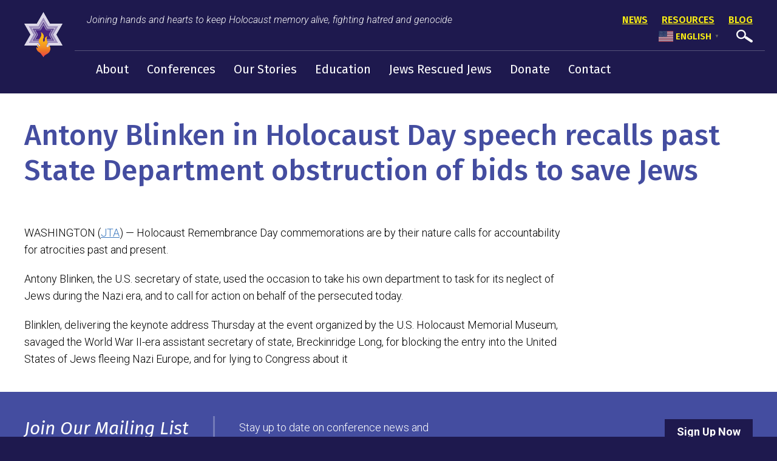

--- FILE ---
content_type: text/html; charset=UTF-8
request_url: https://www.holocaustchild.org/2021/04/antony-blinken-in-holocaust-day-speech-recalls-past-state-department-obstruction-of-bids-to-save-jews/
body_size: 10780
content:
<!DOCTYPE html>
<!--[if IEMobile 7 ]> <html dir="ltr" lang="en-US" prefix="og: https://ogp.me/ns#"class="no-js iem7"> <![endif]-->
<!--[if lt IE 7 ]> <html dir="ltr" lang="en-US" prefix="og: https://ogp.me/ns#" class="no-js ie6"> <![endif]-->
<!--[if IE 7 ]>    <html dir="ltr" lang="en-US" prefix="og: https://ogp.me/ns#" class="no-js ie7"> <![endif]-->
<!--[if IE 8 ]>    <html dir="ltr" lang="en-US" prefix="og: https://ogp.me/ns#" class="no-js ie8"> <![endif]-->
<!--[if (gte IE 9)|(gt IEMobile 7)|!(IEMobile)|!(IE)]><!--><html dir="ltr" lang="en-US" prefix="og: https://ogp.me/ns#" class="no-js"><!--<![endif]-->

<head>

    <meta charset="utf-8">
    <title>Antony Blinken in Holocaust Day speech recalls past State Department obstruction of bids to save Jews | World Federation of Jewish Holocaust Survivors &amp; Descendants</title>
    <meta name="viewport" content="width=device-width, initial-scale=1.0">
    <meta name="description" content="">
    <meta name="author" content="">

	<!-- Open graph tags -->
        <meta property="og:title" content="Antony Blinken in Holocaust Day speech recalls past State Department obstruction of bids to save Jews" />
	<meta property="og:description" content="" />
    <meta property="og:url" content="https://www.holocaustchild.org/2021/04/antony-blinken-in-holocaust-day-speech-recalls-past-state-department-obstruction-of-bids-to-save-jews/" />
    <meta property="og:image:url" content="" />
    <meta property="og:image:type" content="image/jpeg" />
	<meta property="og:image:width" content="1500" />
	<meta property="og:image:height" content="788" />
    
	<!-- CSS -->
    <link type="text/css" href="https://www.holocaustchild.org/wp-content/themes/wfjcshd/css/bootstrap.min.css" rel="stylesheet">
    <link type="text/css" href="https://www.holocaustchild.org/wp-content/themes/wfjcshd/style.css" rel="stylesheet" media="screen">
    <link type="text/css" href="https://www.holocaustchild.org/wp-content/themes/wfjcshd/navigation.css" rel="stylesheet" media="screen">

    <!-- HTML5 shim, for IE6-8 support of HTML5 elements -->
    <!--[if lt IE 9]><script src="http://html5shim.googlecode.com/svn/trunk/html5.js"></script><![endif]-->

    <!-- Favicon and touch icons -->
    <link rel="apple-touch-icon-precomposed" sizes="144x144" href="https://www.holocaustchild.org/wp-content/themes/wfjcshd/icons/apple-touch-icon-144-precomposed.png">
    <link rel="apple-touch-icon-precomposed" sizes="114x114" href="https://www.holocaustchild.org/wp-content/themes/wfjcshd/icons/apple-touch-icon-114-precomposed.png">
	<link rel="apple-touch-icon-precomposed" sizes="72x72" href="https://www.holocaustchild.org/wp-content/themes/wfjcshd/icons/apple-touch-icon-72-precomposed.png">
	<link rel="apple-touch-icon-precomposed" href="https://www.holocaustchild.org/wp-content/themes/wfjcshd/icons/apple-touch-icon-57-precomposed.png">
	<link rel="shortcut icon" href="https://www.holocaustchild.org/wp-content/themes/wfjcshd/icons/favicon.png">
    
    <!-- Google Fonts -->
    <link href="https://fonts.googleapis.com/css?family=Fira+Sans:300,300i,400,400i,500,500i,600,600i,700,700i,800,800i,900,900i|Roboto:300,300i,400,400i,500,500i,700,700i,900,900i" rel="stylesheet">
    
    <!-- Global site tag (gtag.js) - Google Analytics -->
    <script async src="https://www.googletagmanager.com/gtag/js?id=UA-128133504-1"></script>
    <script>
      window.dataLayer = window.dataLayer || [];
      function gtag(){dataLayer.push(arguments);}
      gtag('js', new Date());

      gtag('config', 'UA-128133504-1');
    </script>
    
    <!-- Feeds -->
    <link rel="pingback" href="https://www.holocaustchild.org/xmlrpc.php" />
    <link rel="alternate" type="application/rss+xml" title="World Federation of Jewish Holocaust Survivors &amp; Descendants" href="https://www.holocaustchild.org/feed/" />
    <link rel="alternate" type="application/atom+xml" title="World Federation of Jewish Holocaust Survivors &amp; Descendants" href="https://www.holocaustchild.org/feed/atom/" />

	<!-- Wordpress head functions -->    
        
		<!-- All in One SEO 4.9.3 - aioseo.com -->
	<meta name="robots" content="max-image-preview:large" />
	<meta name="author" content="Lily Elbaum"/>
	<link rel="canonical" href="https://www.holocaustchild.org/2021/04/antony-blinken-in-holocaust-day-speech-recalls-past-state-department-obstruction-of-bids-to-save-jews/" />
	<meta name="generator" content="All in One SEO (AIOSEO) 4.9.3" />
		<meta property="og:locale" content="en_US" />
		<meta property="og:site_name" content="World Federation of Jewish Holocaust Survivors &amp; Descendants | Joining hands and hearts to keep Holocaust memory alive, fighting hatred and genocide" />
		<meta property="og:type" content="article" />
		<meta property="og:title" content="Antony Blinken in Holocaust Day speech recalls past State Department obstruction of bids to save Jews | World Federation of Jewish Holocaust Survivors &amp; Descendants" />
		<meta property="og:url" content="https://www.holocaustchild.org/2021/04/antony-blinken-in-holocaust-day-speech-recalls-past-state-department-obstruction-of-bids-to-save-jews/" />
		<meta property="article:published_time" content="2021-04-11T18:37:51+00:00" />
		<meta property="article:modified_time" content="2021-04-11T18:37:51+00:00" />
		<meta name="twitter:card" content="summary" />
		<meta name="twitter:title" content="Antony Blinken in Holocaust Day speech recalls past State Department obstruction of bids to save Jews | World Federation of Jewish Holocaust Survivors &amp; Descendants" />
		<script type="application/ld+json" class="aioseo-schema">
			{"@context":"https:\/\/schema.org","@graph":[{"@type":"Article","@id":"https:\/\/www.holocaustchild.org\/2021\/04\/antony-blinken-in-holocaust-day-speech-recalls-past-state-department-obstruction-of-bids-to-save-jews\/#article","name":"Antony Blinken in Holocaust Day speech recalls past State Department obstruction of bids to save Jews | World Federation of Jewish Holocaust Survivors & Descendants","headline":"Antony Blinken in Holocaust Day speech recalls past State Department obstruction of bids to save Jews","author":{"@id":"https:\/\/www.holocaustchild.org\/author\/lily\/#author"},"publisher":{"@id":"https:\/\/www.holocaustchild.org\/#organization"},"datePublished":"2021-04-11T14:37:51-04:00","dateModified":"2021-04-11T14:37:51-04:00","inLanguage":"en-US","mainEntityOfPage":{"@id":"https:\/\/www.holocaustchild.org\/2021\/04\/antony-blinken-in-holocaust-day-speech-recalls-past-state-department-obstruction-of-bids-to-save-jews\/#webpage"},"isPartOf":{"@id":"https:\/\/www.holocaustchild.org\/2021\/04\/antony-blinken-in-holocaust-day-speech-recalls-past-state-department-obstruction-of-bids-to-save-jews\/#webpage"},"articleSection":"General Interest News"},{"@type":"BreadcrumbList","@id":"https:\/\/www.holocaustchild.org\/2021\/04\/antony-blinken-in-holocaust-day-speech-recalls-past-state-department-obstruction-of-bids-to-save-jews\/#breadcrumblist","itemListElement":[{"@type":"ListItem","@id":"https:\/\/www.holocaustchild.org#listItem","position":1,"name":"Home","item":"https:\/\/www.holocaustchild.org","nextItem":{"@type":"ListItem","@id":"https:\/\/www.holocaustchild.org\/general-interest-news\/#listItem","name":"General Interest News"}},{"@type":"ListItem","@id":"https:\/\/www.holocaustchild.org\/general-interest-news\/#listItem","position":2,"name":"General Interest News","item":"https:\/\/www.holocaustchild.org\/general-interest-news\/","nextItem":{"@type":"ListItem","@id":"https:\/\/www.holocaustchild.org\/2021\/04\/antony-blinken-in-holocaust-day-speech-recalls-past-state-department-obstruction-of-bids-to-save-jews\/#listItem","name":"Antony Blinken in Holocaust Day speech recalls past State Department obstruction of bids to save Jews"},"previousItem":{"@type":"ListItem","@id":"https:\/\/www.holocaustchild.org#listItem","name":"Home"}},{"@type":"ListItem","@id":"https:\/\/www.holocaustchild.org\/2021\/04\/antony-blinken-in-holocaust-day-speech-recalls-past-state-department-obstruction-of-bids-to-save-jews\/#listItem","position":3,"name":"Antony Blinken in Holocaust Day speech recalls past State Department obstruction of bids to save Jews","previousItem":{"@type":"ListItem","@id":"https:\/\/www.holocaustchild.org\/general-interest-news\/#listItem","name":"General Interest News"}}]},{"@type":"Organization","@id":"https:\/\/www.holocaustchild.org\/#organization","name":"World Federation of Jewish Holocaust Survivors & Descendants","description":"Joining hands and hearts to keep Holocaust memory alive, fighting hatred and genocide","url":"https:\/\/www.holocaustchild.org\/"},{"@type":"Person","@id":"https:\/\/www.holocaustchild.org\/author\/lily\/#author","url":"https:\/\/www.holocaustchild.org\/author\/lily\/","name":"Lily Elbaum","image":{"@type":"ImageObject","@id":"https:\/\/www.holocaustchild.org\/2021\/04\/antony-blinken-in-holocaust-day-speech-recalls-past-state-department-obstruction-of-bids-to-save-jews\/#authorImage","url":"https:\/\/secure.gravatar.com\/avatar\/3e0fc9dabf66485acc48c0d78fde27e47c51f8b2570f2cbeb26699bc26e16dca?s=96&d=mm&r=g","width":96,"height":96,"caption":"Lily Elbaum"}},{"@type":"WebPage","@id":"https:\/\/www.holocaustchild.org\/2021\/04\/antony-blinken-in-holocaust-day-speech-recalls-past-state-department-obstruction-of-bids-to-save-jews\/#webpage","url":"https:\/\/www.holocaustchild.org\/2021\/04\/antony-blinken-in-holocaust-day-speech-recalls-past-state-department-obstruction-of-bids-to-save-jews\/","name":"Antony Blinken in Holocaust Day speech recalls past State Department obstruction of bids to save Jews | World Federation of Jewish Holocaust Survivors & Descendants","inLanguage":"en-US","isPartOf":{"@id":"https:\/\/www.holocaustchild.org\/#website"},"breadcrumb":{"@id":"https:\/\/www.holocaustchild.org\/2021\/04\/antony-blinken-in-holocaust-day-speech-recalls-past-state-department-obstruction-of-bids-to-save-jews\/#breadcrumblist"},"author":{"@id":"https:\/\/www.holocaustchild.org\/author\/lily\/#author"},"creator":{"@id":"https:\/\/www.holocaustchild.org\/author\/lily\/#author"},"datePublished":"2021-04-11T14:37:51-04:00","dateModified":"2021-04-11T14:37:51-04:00"},{"@type":"WebSite","@id":"https:\/\/www.holocaustchild.org\/#website","url":"https:\/\/www.holocaustchild.org\/","name":"World Federation of Jewish Child Survivors of the Holocaust & Descendants","description":"Joining hands and hearts to keep Holocaust memory alive, fighting hatred and genocide","inLanguage":"en-US","publisher":{"@id":"https:\/\/www.holocaustchild.org\/#organization"}}]}
		</script>
		<!-- All in One SEO -->

<link rel="alternate" title="oEmbed (JSON)" type="application/json+oembed" href="https://www.holocaustchild.org/wp-json/oembed/1.0/embed?url=https%3A%2F%2Fwww.holocaustchild.org%2F2021%2F04%2Fantony-blinken-in-holocaust-day-speech-recalls-past-state-department-obstruction-of-bids-to-save-jews%2F" />
<link rel="alternate" title="oEmbed (XML)" type="text/xml+oembed" href="https://www.holocaustchild.org/wp-json/oembed/1.0/embed?url=https%3A%2F%2Fwww.holocaustchild.org%2F2021%2F04%2Fantony-blinken-in-holocaust-day-speech-recalls-past-state-department-obstruction-of-bids-to-save-jews%2F&#038;format=xml" />
<style id='wp-img-auto-sizes-contain-inline-css' type='text/css'>
img:is([sizes=auto i],[sizes^="auto," i]){contain-intrinsic-size:3000px 1500px}
/*# sourceURL=wp-img-auto-sizes-contain-inline-css */
</style>
<style id='wp-emoji-styles-inline-css' type='text/css'>

	img.wp-smiley, img.emoji {
		display: inline !important;
		border: none !important;
		box-shadow: none !important;
		height: 1em !important;
		width: 1em !important;
		margin: 0 0.07em !important;
		vertical-align: -0.1em !important;
		background: none !important;
		padding: 0 !important;
	}
/*# sourceURL=wp-emoji-styles-inline-css */
</style>
<link rel='stylesheet' id='wp-block-library-css' href='https://www.holocaustchild.org/wp-includes/css/dist/block-library/style.min.css?ver=6.9' type='text/css' media='all' />
<style id='classic-theme-styles-inline-css' type='text/css'>
/*! This file is auto-generated */
.wp-block-button__link{color:#fff;background-color:#32373c;border-radius:9999px;box-shadow:none;text-decoration:none;padding:calc(.667em + 2px) calc(1.333em + 2px);font-size:1.125em}.wp-block-file__button{background:#32373c;color:#fff;text-decoration:none}
/*# sourceURL=/wp-includes/css/classic-themes.min.css */
</style>
<link rel='stylesheet' id='aioseo/css/src/vue/standalone/blocks/table-of-contents/global.scss-css' href='https://www.holocaustchild.org/wp-content/plugins/all-in-one-seo-pack/dist/Lite/assets/css/table-of-contents/global.e90f6d47.css?ver=4.9.3' type='text/css' media='all' />
<style id='global-styles-inline-css' type='text/css'>
:root{--wp--preset--aspect-ratio--square: 1;--wp--preset--aspect-ratio--4-3: 4/3;--wp--preset--aspect-ratio--3-4: 3/4;--wp--preset--aspect-ratio--3-2: 3/2;--wp--preset--aspect-ratio--2-3: 2/3;--wp--preset--aspect-ratio--16-9: 16/9;--wp--preset--aspect-ratio--9-16: 9/16;--wp--preset--color--black: #000000;--wp--preset--color--cyan-bluish-gray: #abb8c3;--wp--preset--color--white: #ffffff;--wp--preset--color--pale-pink: #f78da7;--wp--preset--color--vivid-red: #cf2e2e;--wp--preset--color--luminous-vivid-orange: #ff6900;--wp--preset--color--luminous-vivid-amber: #fcb900;--wp--preset--color--light-green-cyan: #7bdcb5;--wp--preset--color--vivid-green-cyan: #00d084;--wp--preset--color--pale-cyan-blue: #8ed1fc;--wp--preset--color--vivid-cyan-blue: #0693e3;--wp--preset--color--vivid-purple: #9b51e0;--wp--preset--gradient--vivid-cyan-blue-to-vivid-purple: linear-gradient(135deg,rgb(6,147,227) 0%,rgb(155,81,224) 100%);--wp--preset--gradient--light-green-cyan-to-vivid-green-cyan: linear-gradient(135deg,rgb(122,220,180) 0%,rgb(0,208,130) 100%);--wp--preset--gradient--luminous-vivid-amber-to-luminous-vivid-orange: linear-gradient(135deg,rgb(252,185,0) 0%,rgb(255,105,0) 100%);--wp--preset--gradient--luminous-vivid-orange-to-vivid-red: linear-gradient(135deg,rgb(255,105,0) 0%,rgb(207,46,46) 100%);--wp--preset--gradient--very-light-gray-to-cyan-bluish-gray: linear-gradient(135deg,rgb(238,238,238) 0%,rgb(169,184,195) 100%);--wp--preset--gradient--cool-to-warm-spectrum: linear-gradient(135deg,rgb(74,234,220) 0%,rgb(151,120,209) 20%,rgb(207,42,186) 40%,rgb(238,44,130) 60%,rgb(251,105,98) 80%,rgb(254,248,76) 100%);--wp--preset--gradient--blush-light-purple: linear-gradient(135deg,rgb(255,206,236) 0%,rgb(152,150,240) 100%);--wp--preset--gradient--blush-bordeaux: linear-gradient(135deg,rgb(254,205,165) 0%,rgb(254,45,45) 50%,rgb(107,0,62) 100%);--wp--preset--gradient--luminous-dusk: linear-gradient(135deg,rgb(255,203,112) 0%,rgb(199,81,192) 50%,rgb(65,88,208) 100%);--wp--preset--gradient--pale-ocean: linear-gradient(135deg,rgb(255,245,203) 0%,rgb(182,227,212) 50%,rgb(51,167,181) 100%);--wp--preset--gradient--electric-grass: linear-gradient(135deg,rgb(202,248,128) 0%,rgb(113,206,126) 100%);--wp--preset--gradient--midnight: linear-gradient(135deg,rgb(2,3,129) 0%,rgb(40,116,252) 100%);--wp--preset--font-size--small: 13px;--wp--preset--font-size--medium: 20px;--wp--preset--font-size--large: 36px;--wp--preset--font-size--x-large: 42px;--wp--preset--spacing--20: 0.44rem;--wp--preset--spacing--30: 0.67rem;--wp--preset--spacing--40: 1rem;--wp--preset--spacing--50: 1.5rem;--wp--preset--spacing--60: 2.25rem;--wp--preset--spacing--70: 3.38rem;--wp--preset--spacing--80: 5.06rem;--wp--preset--shadow--natural: 6px 6px 9px rgba(0, 0, 0, 0.2);--wp--preset--shadow--deep: 12px 12px 50px rgba(0, 0, 0, 0.4);--wp--preset--shadow--sharp: 6px 6px 0px rgba(0, 0, 0, 0.2);--wp--preset--shadow--outlined: 6px 6px 0px -3px rgb(255, 255, 255), 6px 6px rgb(0, 0, 0);--wp--preset--shadow--crisp: 6px 6px 0px rgb(0, 0, 0);}:where(.is-layout-flex){gap: 0.5em;}:where(.is-layout-grid){gap: 0.5em;}body .is-layout-flex{display: flex;}.is-layout-flex{flex-wrap: wrap;align-items: center;}.is-layout-flex > :is(*, div){margin: 0;}body .is-layout-grid{display: grid;}.is-layout-grid > :is(*, div){margin: 0;}:where(.wp-block-columns.is-layout-flex){gap: 2em;}:where(.wp-block-columns.is-layout-grid){gap: 2em;}:where(.wp-block-post-template.is-layout-flex){gap: 1.25em;}:where(.wp-block-post-template.is-layout-grid){gap: 1.25em;}.has-black-color{color: var(--wp--preset--color--black) !important;}.has-cyan-bluish-gray-color{color: var(--wp--preset--color--cyan-bluish-gray) !important;}.has-white-color{color: var(--wp--preset--color--white) !important;}.has-pale-pink-color{color: var(--wp--preset--color--pale-pink) !important;}.has-vivid-red-color{color: var(--wp--preset--color--vivid-red) !important;}.has-luminous-vivid-orange-color{color: var(--wp--preset--color--luminous-vivid-orange) !important;}.has-luminous-vivid-amber-color{color: var(--wp--preset--color--luminous-vivid-amber) !important;}.has-light-green-cyan-color{color: var(--wp--preset--color--light-green-cyan) !important;}.has-vivid-green-cyan-color{color: var(--wp--preset--color--vivid-green-cyan) !important;}.has-pale-cyan-blue-color{color: var(--wp--preset--color--pale-cyan-blue) !important;}.has-vivid-cyan-blue-color{color: var(--wp--preset--color--vivid-cyan-blue) !important;}.has-vivid-purple-color{color: var(--wp--preset--color--vivid-purple) !important;}.has-black-background-color{background-color: var(--wp--preset--color--black) !important;}.has-cyan-bluish-gray-background-color{background-color: var(--wp--preset--color--cyan-bluish-gray) !important;}.has-white-background-color{background-color: var(--wp--preset--color--white) !important;}.has-pale-pink-background-color{background-color: var(--wp--preset--color--pale-pink) !important;}.has-vivid-red-background-color{background-color: var(--wp--preset--color--vivid-red) !important;}.has-luminous-vivid-orange-background-color{background-color: var(--wp--preset--color--luminous-vivid-orange) !important;}.has-luminous-vivid-amber-background-color{background-color: var(--wp--preset--color--luminous-vivid-amber) !important;}.has-light-green-cyan-background-color{background-color: var(--wp--preset--color--light-green-cyan) !important;}.has-vivid-green-cyan-background-color{background-color: var(--wp--preset--color--vivid-green-cyan) !important;}.has-pale-cyan-blue-background-color{background-color: var(--wp--preset--color--pale-cyan-blue) !important;}.has-vivid-cyan-blue-background-color{background-color: var(--wp--preset--color--vivid-cyan-blue) !important;}.has-vivid-purple-background-color{background-color: var(--wp--preset--color--vivid-purple) !important;}.has-black-border-color{border-color: var(--wp--preset--color--black) !important;}.has-cyan-bluish-gray-border-color{border-color: var(--wp--preset--color--cyan-bluish-gray) !important;}.has-white-border-color{border-color: var(--wp--preset--color--white) !important;}.has-pale-pink-border-color{border-color: var(--wp--preset--color--pale-pink) !important;}.has-vivid-red-border-color{border-color: var(--wp--preset--color--vivid-red) !important;}.has-luminous-vivid-orange-border-color{border-color: var(--wp--preset--color--luminous-vivid-orange) !important;}.has-luminous-vivid-amber-border-color{border-color: var(--wp--preset--color--luminous-vivid-amber) !important;}.has-light-green-cyan-border-color{border-color: var(--wp--preset--color--light-green-cyan) !important;}.has-vivid-green-cyan-border-color{border-color: var(--wp--preset--color--vivid-green-cyan) !important;}.has-pale-cyan-blue-border-color{border-color: var(--wp--preset--color--pale-cyan-blue) !important;}.has-vivid-cyan-blue-border-color{border-color: var(--wp--preset--color--vivid-cyan-blue) !important;}.has-vivid-purple-border-color{border-color: var(--wp--preset--color--vivid-purple) !important;}.has-vivid-cyan-blue-to-vivid-purple-gradient-background{background: var(--wp--preset--gradient--vivid-cyan-blue-to-vivid-purple) !important;}.has-light-green-cyan-to-vivid-green-cyan-gradient-background{background: var(--wp--preset--gradient--light-green-cyan-to-vivid-green-cyan) !important;}.has-luminous-vivid-amber-to-luminous-vivid-orange-gradient-background{background: var(--wp--preset--gradient--luminous-vivid-amber-to-luminous-vivid-orange) !important;}.has-luminous-vivid-orange-to-vivid-red-gradient-background{background: var(--wp--preset--gradient--luminous-vivid-orange-to-vivid-red) !important;}.has-very-light-gray-to-cyan-bluish-gray-gradient-background{background: var(--wp--preset--gradient--very-light-gray-to-cyan-bluish-gray) !important;}.has-cool-to-warm-spectrum-gradient-background{background: var(--wp--preset--gradient--cool-to-warm-spectrum) !important;}.has-blush-light-purple-gradient-background{background: var(--wp--preset--gradient--blush-light-purple) !important;}.has-blush-bordeaux-gradient-background{background: var(--wp--preset--gradient--blush-bordeaux) !important;}.has-luminous-dusk-gradient-background{background: var(--wp--preset--gradient--luminous-dusk) !important;}.has-pale-ocean-gradient-background{background: var(--wp--preset--gradient--pale-ocean) !important;}.has-electric-grass-gradient-background{background: var(--wp--preset--gradient--electric-grass) !important;}.has-midnight-gradient-background{background: var(--wp--preset--gradient--midnight) !important;}.has-small-font-size{font-size: var(--wp--preset--font-size--small) !important;}.has-medium-font-size{font-size: var(--wp--preset--font-size--medium) !important;}.has-large-font-size{font-size: var(--wp--preset--font-size--large) !important;}.has-x-large-font-size{font-size: var(--wp--preset--font-size--x-large) !important;}
:where(.wp-block-post-template.is-layout-flex){gap: 1.25em;}:where(.wp-block-post-template.is-layout-grid){gap: 1.25em;}
:where(.wp-block-term-template.is-layout-flex){gap: 1.25em;}:where(.wp-block-term-template.is-layout-grid){gap: 1.25em;}
:where(.wp-block-columns.is-layout-flex){gap: 2em;}:where(.wp-block-columns.is-layout-grid){gap: 2em;}
:root :where(.wp-block-pullquote){font-size: 1.5em;line-height: 1.6;}
/*# sourceURL=global-styles-inline-css */
</style>
<script type="text/javascript" src="https://www.holocaustchild.org/wp-includes/js/jquery/jquery.min.js?ver=3.7.1" id="jquery-core-js"></script>
<script type="text/javascript" src="https://www.holocaustchild.org/wp-includes/js/jquery/jquery-migrate.min.js?ver=3.4.1" id="jquery-migrate-js"></script>
<link rel="https://api.w.org/" href="https://www.holocaustchild.org/wp-json/" /><link rel="alternate" title="JSON" type="application/json" href="https://www.holocaustchild.org/wp-json/wp/v2/posts/7030" /><link rel="EditURI" type="application/rsd+xml" title="RSD" href="https://www.holocaustchild.org/xmlrpc.php?rsd" />
<meta name="generator" content="WordPress 6.9" />
<link rel='shortlink' href='https://www.holocaustchild.org/?p=7030' />
<style>
		</style>
		<meta name="generator" content="Elementor 3.34.2; features: additional_custom_breakpoints; settings: css_print_method-external, google_font-enabled, font_display-swap">
			<style>
				.e-con.e-parent:nth-of-type(n+4):not(.e-lazyloaded):not(.e-no-lazyload),
				.e-con.e-parent:nth-of-type(n+4):not(.e-lazyloaded):not(.e-no-lazyload) * {
					background-image: none !important;
				}
				@media screen and (max-height: 1024px) {
					.e-con.e-parent:nth-of-type(n+3):not(.e-lazyloaded):not(.e-no-lazyload),
					.e-con.e-parent:nth-of-type(n+3):not(.e-lazyloaded):not(.e-no-lazyload) * {
						background-image: none !important;
					}
				}
				@media screen and (max-height: 640px) {
					.e-con.e-parent:nth-of-type(n+2):not(.e-lazyloaded):not(.e-no-lazyload),
					.e-con.e-parent:nth-of-type(n+2):not(.e-lazyloaded):not(.e-no-lazyload) * {
						background-image: none !important;
					}
				}
			</style>
			<meta name="generator" content="Powered by Slider Revolution 6.6.20 - responsive, Mobile-Friendly Slider Plugin for WordPress with comfortable drag and drop interface." />
<script>function setREVStartSize(e){
			//window.requestAnimationFrame(function() {
				window.RSIW = window.RSIW===undefined ? window.innerWidth : window.RSIW;
				window.RSIH = window.RSIH===undefined ? window.innerHeight : window.RSIH;
				try {
					var pw = document.getElementById(e.c).parentNode.offsetWidth,
						newh;
					pw = pw===0 || isNaN(pw) || (e.l=="fullwidth" || e.layout=="fullwidth") ? window.RSIW : pw;
					e.tabw = e.tabw===undefined ? 0 : parseInt(e.tabw);
					e.thumbw = e.thumbw===undefined ? 0 : parseInt(e.thumbw);
					e.tabh = e.tabh===undefined ? 0 : parseInt(e.tabh);
					e.thumbh = e.thumbh===undefined ? 0 : parseInt(e.thumbh);
					e.tabhide = e.tabhide===undefined ? 0 : parseInt(e.tabhide);
					e.thumbhide = e.thumbhide===undefined ? 0 : parseInt(e.thumbhide);
					e.mh = e.mh===undefined || e.mh=="" || e.mh==="auto" ? 0 : parseInt(e.mh,0);
					if(e.layout==="fullscreen" || e.l==="fullscreen")
						newh = Math.max(e.mh,window.RSIH);
					else{
						e.gw = Array.isArray(e.gw) ? e.gw : [e.gw];
						for (var i in e.rl) if (e.gw[i]===undefined || e.gw[i]===0) e.gw[i] = e.gw[i-1];
						e.gh = e.el===undefined || e.el==="" || (Array.isArray(e.el) && e.el.length==0)? e.gh : e.el;
						e.gh = Array.isArray(e.gh) ? e.gh : [e.gh];
						for (var i in e.rl) if (e.gh[i]===undefined || e.gh[i]===0) e.gh[i] = e.gh[i-1];
											
						var nl = new Array(e.rl.length),
							ix = 0,
							sl;
						e.tabw = e.tabhide>=pw ? 0 : e.tabw;
						e.thumbw = e.thumbhide>=pw ? 0 : e.thumbw;
						e.tabh = e.tabhide>=pw ? 0 : e.tabh;
						e.thumbh = e.thumbhide>=pw ? 0 : e.thumbh;
						for (var i in e.rl) nl[i] = e.rl[i]<window.RSIW ? 0 : e.rl[i];
						sl = nl[0];
						for (var i in nl) if (sl>nl[i] && nl[i]>0) { sl = nl[i]; ix=i;}
						var m = pw>(e.gw[ix]+e.tabw+e.thumbw) ? 1 : (pw-(e.tabw+e.thumbw)) / (e.gw[ix]);
						newh =  (e.gh[ix] * m) + (e.tabh + e.thumbh);
					}
					var el = document.getElementById(e.c);
					if (el!==null && el) el.style.height = newh+"px";
					el = document.getElementById(e.c+"_wrapper");
					if (el!==null && el) {
						el.style.height = newh+"px";
						el.style.display = "block";
					}
				} catch(e){
					console.log("Failure at Presize of Slider:" + e)
				}
			//});
		  };</script>

</head>

<body>

	<!-- Header -->
    <header class="wrap header main-nav">
    	<div class="container">
        	<div class="row">
				<div class="col-lg-1 col-lg-offset-0 col-md-1 col-md-offset-0 col-sm-2 col-sm-offset-5 col-xs-4 col-xs-offset-4">
					<a href="https://www.holocaustchild.org" title="Return to the homepage"><img class="img-responsive" alt="World Federation of Jewish Holocaust Survivors &amp; Descendants" src="https://www.holocaustchild.org/wp-content/themes/wfjcshd/images/logo.png" /></a>
				</div>
				<div class="col-lg-11 col-md-11 col-sm-12 col-xs-12">
					<div class="row no-padding-top header-top">
						<div class="col-lg-8 col-md-8 col-sm-12 col-xs-12">
							<p><em>Joining hands and hearts to keep Holocaust memory alive, fighting hatred and genocide</em></p>
						</div>
						<div class="col-lg-4 col-md-4 col-sm-12 col-xs-12 right">
							<ul>
							<li id="menu-item-3822" class="menu-item menu-item-type-taxonomy menu-item-object-category current-post-ancestor current-menu-parent current-post-parent menu-item-3822"><a href="https://www.holocaustchild.org/general-interest-news/">News</a></li>
<li id="menu-item-32" class="menu-item menu-item-type-post_type menu-item-object-page menu-item-32"><a href="https://www.holocaustchild.org/resources/">Resources</a></li>
<li id="menu-item-3832" class="menu-item menu-item-type-taxonomy menu-item-object-category menu-item-3832"><a href="https://www.holocaustchild.org/wfjcshd-blog/">Blog</a></li>
<li style="position:relative;" class="menu-item menu-item-gtranslate gt-menu-60080"></li>							<li><a href="#" data-toggle="modal" data-target="#myModal"><img src="https://www.holocaustchild.org/wp-content/themes/wfjcshd/images/search-btn.png" alt="" /></a></li>
							</ul>

							<div class="modal fade center" id="myModal" tabindex="-1" role="dialog" aria-labelledby="myModalLabel">
							  <div class="modal-dialog" role="document">
								<div class="modal-content">
								  <div class="modal-body">
										<form role="search" method="get" class="search-form" action="https://www.holocaustchild.org/">
										<input type="search" value="Search this website" onBlur="if(this.value=='') this.value='Search this website';" onFocus="if(this.value=='Search this website') this.value='';" name="s" />
										<button type="submit" class="search-submit">Go</button>
										</form>
									<button type="button" class="btn btn-default" data-dismiss="modal">Close</button>
								  </div>
								</div>
							  </div>
							</div>
						</div>
					</div>
					<div class="row no-padding-both">
						<div class="col-lg-12 col-md-12 col-sm-12 col-xs-12 navbar navbar-default">
							<div class="navbar-header">
								<button type="button" class="navbar-toggle collapsed" data-toggle="collapse" data-target="#navbar-collapse-1" aria-expanded="false">
									<span class="sr-only">Toggle navigation</span>
									<span class="icon-bar"></span>
									<span class="icon-bar"></span>
									<span class="icon-bar"></span>
								</button>
								<a class="navbar-brand" href="#">Main Menu</a>
							</div>

							<div id="navbar-collapse-1" class="collapse navbar-collapse"><ul id="main-menu" class="nav navbar-nav"><li id="menu-item-41" class="menu-item menu-item-type-post_type menu-item-object-page menu-item-has-children menu-item-41 dropdown"><a title="About" href="https://www.holocaustchild.org/about/" data-toggle="dropdown" class="dropdown-toggle">About <span class="hidden-lg hidden-md visible-sm visible-xs caret"></span></a>
<ul role="menu" class=" dropdown-menu">
	<li id="menu-item-2966" class="menu-item menu-item-type-post_type menu-item-object-page menu-item-2966"><a title="About Us" href="https://www.holocaustchild.org/about/about-us/">About Us</a></li>
	<li id="menu-item-2885" class="menu-item menu-item-type-post_type menu-item-object-page menu-item-2885"><a title="President’s Message" href="https://www.holocaustchild.org/about/presidents-message/">President’s Message</a></li>
	<li id="menu-item-2938" class="menu-item menu-item-type-post_type menu-item-object-page menu-item-2938"><a title="History" href="https://www.holocaustchild.org/about/history/">History</a></li>
	<li id="menu-item-2939" class="menu-item menu-item-type-post_type menu-item-object-page menu-item-2939"><a title="Membership" href="https://www.holocaustchild.org/about/membership/">Membership</a></li>
	<li id="menu-item-2884" class="menu-item menu-item-type-post_type menu-item-object-page menu-item-2884"><a title="WFJHS&#038;D Member Groups" href="https://www.holocaustchild.org/about/member-groups/">WFJHS&#038;D Member Groups</a></li>
</ul>
</li>
<li id="menu-item-42" class="menu-item menu-item-type-post_type menu-item-object-page menu-item-has-children menu-item-42 dropdown"><a title="Conferences" href="https://www.holocaustchild.org/conferences/" data-toggle="dropdown" class="dropdown-toggle">Conferences <span class="hidden-lg hidden-md visible-sm visible-xs caret"></span></a>
<ul role="menu" class=" dropdown-menu">
	<li id="menu-item-2956" class="menu-item menu-item-type-post_type menu-item-object-page menu-item-2956"><a title="Upcoming 2026 Conference" href="https://www.holocaustchild.org/conferences/upcoming-2026-conference/">Upcoming 2026 Conference</a></li>
	<li id="menu-item-8252" class="menu-item menu-item-type-post_type menu-item-object-page menu-item-8252"><a title="2025 Paris Conference Highlights" href="https://www.holocaustchild.org/conferences/2025-paris-conference-highlights/">2025 Paris Conference Highlights</a></li>
	<li id="menu-item-2957" class="menu-item menu-item-type-post_type menu-item-object-page menu-item-2957"><a title="Past Conferences" href="https://www.holocaustchild.org/conferences/past-conferences/">Past Conferences</a></li>
</ul>
</li>
<li id="menu-item-43" class="menu-item menu-item-type-post_type menu-item-object-page menu-item-43"><a title="Our Stories" href="https://www.holocaustchild.org/our-stories/">Our Stories</a></li>
<li id="menu-item-44" class="menu-item menu-item-type-post_type menu-item-object-page menu-item-has-children menu-item-44 dropdown"><a title="Education" href="https://www.holocaustchild.org/education/" data-toggle="dropdown" class="dropdown-toggle">Education <span class="hidden-lg hidden-md visible-sm visible-xs caret"></span></a>
<ul role="menu" class=" dropdown-menu">
	<li id="menu-item-2886" class="menu-item menu-item-type-post_type menu-item-object-page menu-item-2886"><a title="Glossary" href="https://www.holocaustchild.org/education/glossary/">Glossary</a></li>
	<li id="menu-item-2887" class="menu-item menu-item-type-post_type menu-item-object-page menu-item-2887"><a title="Hidden: Poland" href="https://www.holocaustchild.org/education/hidden-poland/">Hidden: Poland</a></li>
	<li id="menu-item-2888" class="menu-item menu-item-type-post_type menu-item-object-page menu-item-2888"><a title="Preparing A Class To Meet A Holocaust Survivor" href="https://www.holocaustchild.org/education/preparing-a-class-to-meet-a-holocaust-survivor/">Preparing A Class To Meet A Holocaust Survivor</a></li>
	<li id="menu-item-2889" class="menu-item menu-item-type-post_type menu-item-object-page menu-item-2889"><a title="Timeline" href="https://www.holocaustchild.org/education/timeline/">Timeline</a></li>
	<li id="menu-item-2890" class="menu-item menu-item-type-post_type menu-item-object-page menu-item-2890"><a title="Twinning and Remembrance" href="https://www.holocaustchild.org/education/twinning-and-remembrance/">Twinning and Remembrance</a></li>
	<li id="menu-item-7782" class="menu-item menu-item-type-post_type menu-item-object-page menu-item-7782"><a title="Testimonies" href="https://www.holocaustchild.org/education/testimonies/">Testimonies</a></li>
</ul>
</li>
<li id="menu-item-45" class="menu-item menu-item-type-post_type menu-item-object-page menu-item-has-children menu-item-45 dropdown"><a title="Jews Rescued Jews" href="https://www.holocaustchild.org/jews-rescued-jews/" data-toggle="dropdown" class="dropdown-toggle">Jews Rescued Jews <span class="hidden-lg hidden-md visible-sm visible-xs caret"></span></a>
<ul role="menu" class=" dropdown-menu">
	<li id="menu-item-3206" class="menu-item menu-item-type-post_type menu-item-object-page menu-item-3206"><a title="Jews Rescued Jews Committee" href="https://www.holocaustchild.org/jews-rescued-jews/jews-rescued-jews-committee/">Jews Rescued Jews Committee</a></li>
	<li id="menu-item-2891" class="menu-item menu-item-type-post_type menu-item-object-page menu-item-2891"><a title="Jewish Rescuers" href="https://www.holocaustchild.org/jews-rescued-jews/jewish-rescuers/">Jewish Rescuers</a></li>
	<li id="menu-item-2892" class="menu-item menu-item-type-post_type menu-item-object-page menu-item-2892"><a title="Jewish Rescuers Who Lived in Israel After the Shoah" href="https://www.holocaustchild.org/jews-rescued-jews/jewish-rescuers-living-in-israel/">Jewish Rescuers Who Lived in Israel After the Shoah</a></li>
	<li id="menu-item-2893" class="menu-item menu-item-type-post_type menu-item-object-page menu-item-2893"><a title="Presentation Given at Yad Vashem Conference, June 2004" href="https://www.holocaustchild.org/jews-rescued-jews/presentation-given-at-yad-vashem-conference-june-2004/">Presentation Given at Yad Vashem Conference, June 2004</a></li>
</ul>
</li>
<li id="menu-item-46" class="menu-item menu-item-type-post_type menu-item-object-page menu-item-46"><a title="Donate" href="https://www.holocaustchild.org/donate/">Donate</a></li>
<li id="menu-item-47" class="menu-item menu-item-type-post_type menu-item-object-page menu-item-47"><a title="Contact" href="https://www.holocaustchild.org/contact/">Contact</a></li>
</ul></div>						</div>
					</div>
				</div>
            </div>
        </div>
    </header>
    
	<div class="wrap content post-7030">
    	<div class="container">
			<div class="row no-padding-bottom">
				<div class="col-lg-12 col-md-12 col-sm-12 col-xs-12">
					<h1>Antony Blinken in Holocaust Day speech recalls past State Department obstruction of bids to save Jews</h1>
				</div>
			</div>
        	<div class="row">
                <div class="col-lg-9 col-md-9 col-sm-12 col-xs-12">
        			<p>WASHINGTON (<a href="https://www.jta.org/quick-reads/antony-blinken-in-holocaust-day-speech-recalls-past-state-department-obstruction-of-bids-to-save-jews">JTA</a>) — Holocaust Remembrance Day commemorations are by their nature calls for accountability for atrocities past and present.</p>
<p>Antony Blinken, the U.S. secretary of state, used the occasion to take his own department to task for its neglect of Jews during the Nazi era, and to call for action on behalf of the persecuted today.</p>
<p>Blinklen, delivering the keynote address Thursday at the event organized by the U.S. Holocaust Memorial Museum, savaged the World War II-era assistant secretary of state, Breckinridge Long, for blocking the entry into the United States of Jews fleeing Nazi Europe, and for lying to Congress about it</p>
                </div>
            	<div class="col-lg-3 col-md-3 col-sm-12 col-xs-12">
					                </div>
            </div>
        </div>
    </div>

	
    <!-- Mailing list signup -->
    <div class="wrap mailing-list">
        <div class="container">
            <div class="row">
                <div class="col-lg-7 col-md-7 col-sm-12 col-xs-12">
                    <h3><em>Join Our Mailing List</em></h3>
                    <p>Stay up to date on conference news and updates</p>
                </div>
                <div class="col-lg-5 col-md-5 col-sm-12 col-xs-12 right">
					<p class="btn"><a href="https://www.holocaustchild.org/join-our-email-list/">Sign Up Now</a></p>
                </div>
            </div>
        </div>
    </div>

    <!-- Footer -->
    <footer class="container footer">
       	<div class="row center">
			<div class="col-lg-12 col-md-12 col-sm-12 col-xs-12">
				<div class="menu-footer-menu-container"><ul id="footer-menu" class="menu"><li id="menu-item-40" class="menu-item menu-item-type-custom menu-item-object-custom menu-item-home menu-item-40"><a href="https://www.holocaustchild.org/">Home</a></li>
<li id="menu-item-33" class="menu-item menu-item-type-post_type menu-item-object-page menu-item-33"><a href="https://www.holocaustchild.org/about/">About</a></li>
<li id="menu-item-34" class="menu-item menu-item-type-post_type menu-item-object-page menu-item-34"><a href="https://www.holocaustchild.org/conferences/">Conferences</a></li>
<li id="menu-item-35" class="menu-item menu-item-type-post_type menu-item-object-page menu-item-35"><a href="https://www.holocaustchild.org/our-stories/">Our Stories</a></li>
<li id="menu-item-36" class="menu-item menu-item-type-post_type menu-item-object-page menu-item-36"><a href="https://www.holocaustchild.org/education/">Education</a></li>
<li id="menu-item-37" class="menu-item menu-item-type-post_type menu-item-object-page menu-item-37"><a href="https://www.holocaustchild.org/jews-rescued-jews/">Jews Rescued Jews</a></li>
<li id="menu-item-38" class="menu-item menu-item-type-post_type menu-item-object-page menu-item-38"><a href="https://www.holocaustchild.org/donate/">Donate</a></li>
<li id="menu-item-39" class="menu-item menu-item-type-post_type menu-item-object-page menu-item-39"><a href="https://www.holocaustchild.org/contact/">Contact</a></li>
</ul></div>
				<p>Copyright &copy; 2026 World Federation of Jewish Holocaust Survivors &amp; Descendants. All rights reserved. Website designed by <a href="https://www.wordpress-web-designer-raleigh.com/" target="_blank">Addicott Web</a>.</p>
            </div>
        </div>
    </footer>

<!--[if lt IE 7 ]>
<script src="//ajax.googleapis.com/ajax/libs/chrome-frame/1.0.3/CFInstall.min.js"></script>
<script>window.attachEvent('onload',function(){CFInstall.check({mode:'overlay'})})</script>
<![endif]-->
		

		<script>
			window.RS_MODULES = window.RS_MODULES || {};
			window.RS_MODULES.modules = window.RS_MODULES.modules || {};
			window.RS_MODULES.waiting = window.RS_MODULES.waiting || [];
			window.RS_MODULES.defered = true;
			window.RS_MODULES.moduleWaiting = window.RS_MODULES.moduleWaiting || {};
			window.RS_MODULES.type = 'compiled';
		</script>
		<script type="speculationrules">
{"prefetch":[{"source":"document","where":{"and":[{"href_matches":"/*"},{"not":{"href_matches":["/wp-*.php","/wp-admin/*","/wp-content/uploads/*","/wp-content/*","/wp-content/plugins/*","/wp-content/themes/wfjcshd/*","/*\\?(.+)"]}},{"not":{"selector_matches":"a[rel~=\"nofollow\"]"}},{"not":{"selector_matches":".no-prefetch, .no-prefetch a"}}]},"eagerness":"conservative"}]}
</script>
			<script>
				const lazyloadRunObserver = () => {
					const lazyloadBackgrounds = document.querySelectorAll( `.e-con.e-parent:not(.e-lazyloaded)` );
					const lazyloadBackgroundObserver = new IntersectionObserver( ( entries ) => {
						entries.forEach( ( entry ) => {
							if ( entry.isIntersecting ) {
								let lazyloadBackground = entry.target;
								if( lazyloadBackground ) {
									lazyloadBackground.classList.add( 'e-lazyloaded' );
								}
								lazyloadBackgroundObserver.unobserve( entry.target );
							}
						});
					}, { rootMargin: '200px 0px 200px 0px' } );
					lazyloadBackgrounds.forEach( ( lazyloadBackground ) => {
						lazyloadBackgroundObserver.observe( lazyloadBackground );
					} );
				};
				const events = [
					'DOMContentLoaded',
					'elementor/lazyload/observe',
				];
				events.forEach( ( event ) => {
					document.addEventListener( event, lazyloadRunObserver );
				} );
			</script>
			<link rel='stylesheet' id='rs-plugin-settings-css' href='https://www.holocaustchild.org/wp-content/plugins/revslider/public/assets/css/rs6.css?ver=6.6.20' type='text/css' media='all' />
<style id='rs-plugin-settings-inline-css' type='text/css'>
#rs-demo-id {}
/*# sourceURL=rs-plugin-settings-inline-css */
</style>
<script type="text/javascript" src="https://www.holocaustchild.org/wp-content/plugins/revslider/public/assets/js/rbtools.min.js?ver=6.6.20" defer async id="tp-tools-js"></script>
<script type="text/javascript" src="https://www.holocaustchild.org/wp-content/plugins/revslider/public/assets/js/rs6.min.js?ver=6.6.20" defer async id="revmin-js"></script>
<script type="text/javascript" id="gt_widget_script_27489977-js-before">
/* <![CDATA[ */
window.gtranslateSettings = /* document.write */ window.gtranslateSettings || {};window.gtranslateSettings['27489977'] = {"default_language":"en","languages":["hr","en","fr","de","pl","sk"],"url_structure":"none","flag_style":"2d","flag_size":24,"wrapper_selector":"li.menu-item-gtranslate.gt-menu-60080","alt_flags":{"en":"usa"},"horizontal_position":"inline","flags_location":"\/wp-content\/plugins\/gtranslate\/flags\/"};
//# sourceURL=gt_widget_script_27489977-js-before
/* ]]> */
</script><script src="https://www.holocaustchild.org/wp-content/plugins/gtranslate/js/popup.js?ver=6.9" data-no-optimize="1" data-no-minify="1" data-gt-orig-url="/2021/04/antony-blinken-in-holocaust-day-speech-recalls-past-state-department-obstruction-of-bids-to-save-jews/" data-gt-orig-domain="www.holocaustchild.org" data-gt-widget-id="27489977" defer></script><script id="wp-emoji-settings" type="application/json">
{"baseUrl":"https://s.w.org/images/core/emoji/17.0.2/72x72/","ext":".png","svgUrl":"https://s.w.org/images/core/emoji/17.0.2/svg/","svgExt":".svg","source":{"concatemoji":"https://www.holocaustchild.org/wp-includes/js/wp-emoji-release.min.js?ver=6.9"}}
</script>
<script type="module">
/* <![CDATA[ */
/*! This file is auto-generated */
const a=JSON.parse(document.getElementById("wp-emoji-settings").textContent),o=(window._wpemojiSettings=a,"wpEmojiSettingsSupports"),s=["flag","emoji"];function i(e){try{var t={supportTests:e,timestamp:(new Date).valueOf()};sessionStorage.setItem(o,JSON.stringify(t))}catch(e){}}function c(e,t,n){e.clearRect(0,0,e.canvas.width,e.canvas.height),e.fillText(t,0,0);t=new Uint32Array(e.getImageData(0,0,e.canvas.width,e.canvas.height).data);e.clearRect(0,0,e.canvas.width,e.canvas.height),e.fillText(n,0,0);const a=new Uint32Array(e.getImageData(0,0,e.canvas.width,e.canvas.height).data);return t.every((e,t)=>e===a[t])}function p(e,t){e.clearRect(0,0,e.canvas.width,e.canvas.height),e.fillText(t,0,0);var n=e.getImageData(16,16,1,1);for(let e=0;e<n.data.length;e++)if(0!==n.data[e])return!1;return!0}function u(e,t,n,a){switch(t){case"flag":return n(e,"\ud83c\udff3\ufe0f\u200d\u26a7\ufe0f","\ud83c\udff3\ufe0f\u200b\u26a7\ufe0f")?!1:!n(e,"\ud83c\udde8\ud83c\uddf6","\ud83c\udde8\u200b\ud83c\uddf6")&&!n(e,"\ud83c\udff4\udb40\udc67\udb40\udc62\udb40\udc65\udb40\udc6e\udb40\udc67\udb40\udc7f","\ud83c\udff4\u200b\udb40\udc67\u200b\udb40\udc62\u200b\udb40\udc65\u200b\udb40\udc6e\u200b\udb40\udc67\u200b\udb40\udc7f");case"emoji":return!a(e,"\ud83e\u1fac8")}return!1}function f(e,t,n,a){let r;const o=(r="undefined"!=typeof WorkerGlobalScope&&self instanceof WorkerGlobalScope?new OffscreenCanvas(300,150):document.createElement("canvas")).getContext("2d",{willReadFrequently:!0}),s=(o.textBaseline="top",o.font="600 32px Arial",{});return e.forEach(e=>{s[e]=t(o,e,n,a)}),s}function r(e){var t=document.createElement("script");t.src=e,t.defer=!0,document.head.appendChild(t)}a.supports={everything:!0,everythingExceptFlag:!0},new Promise(t=>{let n=function(){try{var e=JSON.parse(sessionStorage.getItem(o));if("object"==typeof e&&"number"==typeof e.timestamp&&(new Date).valueOf()<e.timestamp+604800&&"object"==typeof e.supportTests)return e.supportTests}catch(e){}return null}();if(!n){if("undefined"!=typeof Worker&&"undefined"!=typeof OffscreenCanvas&&"undefined"!=typeof URL&&URL.createObjectURL&&"undefined"!=typeof Blob)try{var e="postMessage("+f.toString()+"("+[JSON.stringify(s),u.toString(),c.toString(),p.toString()].join(",")+"));",a=new Blob([e],{type:"text/javascript"});const r=new Worker(URL.createObjectURL(a),{name:"wpTestEmojiSupports"});return void(r.onmessage=e=>{i(n=e.data),r.terminate(),t(n)})}catch(e){}i(n=f(s,u,c,p))}t(n)}).then(e=>{for(const n in e)a.supports[n]=e[n],a.supports.everything=a.supports.everything&&a.supports[n],"flag"!==n&&(a.supports.everythingExceptFlag=a.supports.everythingExceptFlag&&a.supports[n]);var t;a.supports.everythingExceptFlag=a.supports.everythingExceptFlag&&!a.supports.flag,a.supports.everything||((t=a.source||{}).concatemoji?r(t.concatemoji):t.wpemoji&&t.twemoji&&(r(t.twemoji),r(t.wpemoji)))});
//# sourceURL=https://www.holocaustchild.org/wp-includes/js/wp-emoji-loader.min.js
/* ]]> */
</script>

<!-- Scripts -->
<script src="https://stackpath.bootstrapcdn.com/bootstrap/3.4.1/js/bootstrap.min.js" integrity="sha384-aJ21OjlMXNL5UyIl/XNwTMqvzeRMZH2w8c5cRVpzpU8Y5bApTppSuUkhZXN0VxHd" crossorigin="anonymous"></script>

</body>
</html>